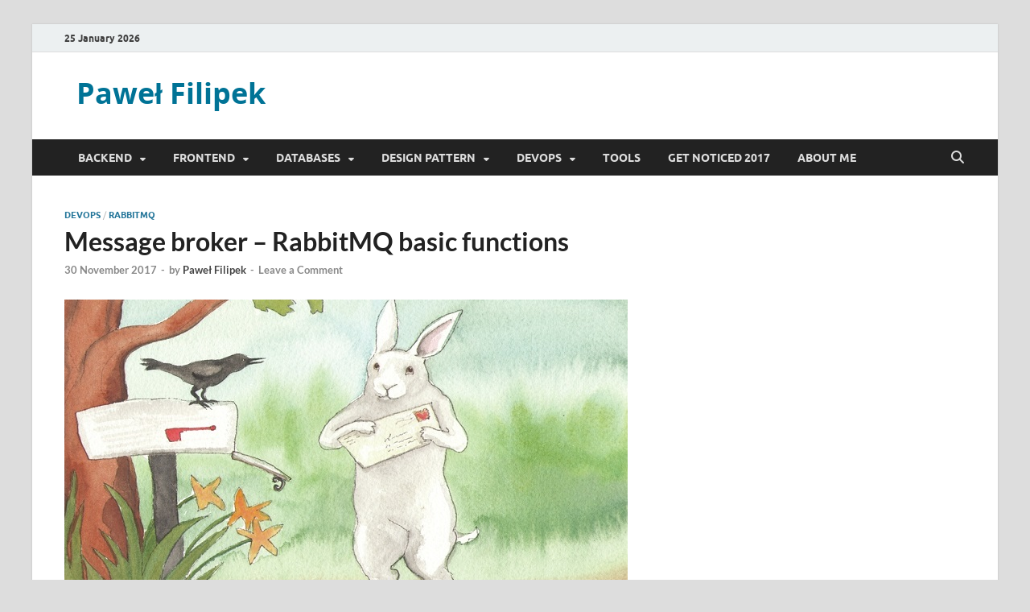

--- FILE ---
content_type: text/html; charset=UTF-8
request_url: https://fildev.net/2017/11/30/message-broker-rabbitmq-basic-functions/
body_size: 17471
content:

<!DOCTYPE html>
<html lang="en-US">
<head>
<meta charset="UTF-8">
<meta name="viewport" content="width=device-width, initial-scale=1">
<link rel="profile" href="http://gmpg.org/xfn/11">

<meta name='robots' content='index, follow, max-image-preview:large, max-snippet:-1, max-video-preview:-1' />
	<style>img:is([sizes="auto" i], [sizes^="auto," i]) { contain-intrinsic-size: 3000px 1500px }</style>
	
	<!-- This site is optimized with the Yoast SEO plugin v26.1.1 - https://yoast.com/wordpress/plugins/seo/ -->
	<title>Message broker - RabbitMQ basic functions - Paweł Filipek</title>
	<link rel="canonical" href="https://fildev.net/2017/11/30/message-broker-rabbitmq-basic-functions/" />
	<meta property="og:locale" content="en_US" />
	<meta property="og:type" content="article" />
	<meta property="og:title" content="Message broker - RabbitMQ basic functions - Paweł Filipek" />
	<meta property="og:description" content="Before I&#8217;ll explain basic function of RabbitMQ, in the first place we need to know what it is &#8220;Message broker&#8221;. Message broker Via wikipedia In computer programming, a message broker &hellip;" />
	<meta property="og:url" content="https://fildev.net/2017/11/30/message-broker-rabbitmq-basic-functions/" />
	<meta property="og:site_name" content="Paweł Filipek" />
	<meta property="article:published_time" content="2017-11-30T15:39:50+00:00" />
	<meta property="article:modified_time" content="2019-03-31T15:18:49+00:00" />
	<meta property="og:image" content="https://fildev.net/wp-content/uploads/2017/11/rabbit-with-letter.jpeg" />
	<meta property="og:image:width" content="700" />
	<meta property="og:image:height" content="350" />
	<meta property="og:image:type" content="image/jpeg" />
	<meta name="author" content="Paweł Filipek" />
	<meta name="twitter:card" content="summary_large_image" />
	<meta name="twitter:label1" content="Written by" />
	<meta name="twitter:data1" content="Paweł Filipek" />
	<meta name="twitter:label2" content="Est. reading time" />
	<meta name="twitter:data2" content="2 minutes" />
	<script type="application/ld+json" class="yoast-schema-graph">{"@context":"https://schema.org","@graph":[{"@type":"WebPage","@id":"https://fildev.net/2017/11/30/message-broker-rabbitmq-basic-functions/","url":"https://fildev.net/2017/11/30/message-broker-rabbitmq-basic-functions/","name":"Message broker - RabbitMQ basic functions - Paweł Filipek","isPartOf":{"@id":"https://fildev.net/#website"},"primaryImageOfPage":{"@id":"https://fildev.net/2017/11/30/message-broker-rabbitmq-basic-functions/#primaryimage"},"image":{"@id":"https://fildev.net/2017/11/30/message-broker-rabbitmq-basic-functions/#primaryimage"},"thumbnailUrl":"https://fildev.net/wp-content/uploads/2017/11/rabbit-with-letter.jpeg","datePublished":"2017-11-30T15:39:50+00:00","dateModified":"2019-03-31T15:18:49+00:00","author":{"@id":"https://fildev.net/#/schema/person/944438f70f800067c08ccefc93cf0f5b"},"breadcrumb":{"@id":"https://fildev.net/2017/11/30/message-broker-rabbitmq-basic-functions/#breadcrumb"},"inLanguage":"en-US","potentialAction":[{"@type":"ReadAction","target":["https://fildev.net/2017/11/30/message-broker-rabbitmq-basic-functions/"]}]},{"@type":"ImageObject","inLanguage":"en-US","@id":"https://fildev.net/2017/11/30/message-broker-rabbitmq-basic-functions/#primaryimage","url":"https://fildev.net/wp-content/uploads/2017/11/rabbit-with-letter.jpeg","contentUrl":"https://fildev.net/wp-content/uploads/2017/11/rabbit-with-letter.jpeg","width":700,"height":350},{"@type":"BreadcrumbList","@id":"https://fildev.net/2017/11/30/message-broker-rabbitmq-basic-functions/#breadcrumb","itemListElement":[{"@type":"ListItem","position":1,"name":"Strona główna","item":"https://fildev.net/"},{"@type":"ListItem","position":2,"name":"Message broker &#8211; RabbitMQ basic functions"}]},{"@type":"WebSite","@id":"https://fildev.net/#website","url":"https://fildev.net/","name":"Paweł Filipek","description":"","potentialAction":[{"@type":"SearchAction","target":{"@type":"EntryPoint","urlTemplate":"https://fildev.net/?s={search_term_string}"},"query-input":{"@type":"PropertyValueSpecification","valueRequired":true,"valueName":"search_term_string"}}],"inLanguage":"en-US"},{"@type":"Person","@id":"https://fildev.net/#/schema/person/944438f70f800067c08ccefc93cf0f5b","name":"Paweł Filipek","image":{"@type":"ImageObject","inLanguage":"en-US","@id":"https://fildev.net/#/schema/person/image/","url":"https://secure.gravatar.com/avatar/ae54b79858521f4b9340dbc705e93cc6407153fbbae6bd86cb91e0d914449e2d?s=96&d=mm&r=g","contentUrl":"https://secure.gravatar.com/avatar/ae54b79858521f4b9340dbc705e93cc6407153fbbae6bd86cb91e0d914449e2d?s=96&d=mm&r=g","caption":"Paweł Filipek"},"url":"https://fildev.net/author/filip555/"}]}</script>
	<!-- / Yoast SEO plugin. -->


<link rel="alternate" type="application/rss+xml" title="Paweł Filipek &raquo; Feed" href="https://fildev.net/feed/" />
<link rel="alternate" type="application/rss+xml" title="Paweł Filipek &raquo; Comments Feed" href="https://fildev.net/comments/feed/" />
<link rel="alternate" type="application/rss+xml" title="Paweł Filipek &raquo; Message broker &#8211; RabbitMQ basic functions Comments Feed" href="https://fildev.net/2017/11/30/message-broker-rabbitmq-basic-functions/feed/" />
<script type="text/javascript">
/* <![CDATA[ */
window._wpemojiSettings = {"baseUrl":"https:\/\/s.w.org\/images\/core\/emoji\/16.0.1\/72x72\/","ext":".png","svgUrl":"https:\/\/s.w.org\/images\/core\/emoji\/16.0.1\/svg\/","svgExt":".svg","source":{"concatemoji":"https:\/\/fildev.net\/wp-includes\/js\/wp-emoji-release.min.js?ver=6.8.3"}};
/*! This file is auto-generated */
!function(s,n){var o,i,e;function c(e){try{var t={supportTests:e,timestamp:(new Date).valueOf()};sessionStorage.setItem(o,JSON.stringify(t))}catch(e){}}function p(e,t,n){e.clearRect(0,0,e.canvas.width,e.canvas.height),e.fillText(t,0,0);var t=new Uint32Array(e.getImageData(0,0,e.canvas.width,e.canvas.height).data),a=(e.clearRect(0,0,e.canvas.width,e.canvas.height),e.fillText(n,0,0),new Uint32Array(e.getImageData(0,0,e.canvas.width,e.canvas.height).data));return t.every(function(e,t){return e===a[t]})}function u(e,t){e.clearRect(0,0,e.canvas.width,e.canvas.height),e.fillText(t,0,0);for(var n=e.getImageData(16,16,1,1),a=0;a<n.data.length;a++)if(0!==n.data[a])return!1;return!0}function f(e,t,n,a){switch(t){case"flag":return n(e,"\ud83c\udff3\ufe0f\u200d\u26a7\ufe0f","\ud83c\udff3\ufe0f\u200b\u26a7\ufe0f")?!1:!n(e,"\ud83c\udde8\ud83c\uddf6","\ud83c\udde8\u200b\ud83c\uddf6")&&!n(e,"\ud83c\udff4\udb40\udc67\udb40\udc62\udb40\udc65\udb40\udc6e\udb40\udc67\udb40\udc7f","\ud83c\udff4\u200b\udb40\udc67\u200b\udb40\udc62\u200b\udb40\udc65\u200b\udb40\udc6e\u200b\udb40\udc67\u200b\udb40\udc7f");case"emoji":return!a(e,"\ud83e\udedf")}return!1}function g(e,t,n,a){var r="undefined"!=typeof WorkerGlobalScope&&self instanceof WorkerGlobalScope?new OffscreenCanvas(300,150):s.createElement("canvas"),o=r.getContext("2d",{willReadFrequently:!0}),i=(o.textBaseline="top",o.font="600 32px Arial",{});return e.forEach(function(e){i[e]=t(o,e,n,a)}),i}function t(e){var t=s.createElement("script");t.src=e,t.defer=!0,s.head.appendChild(t)}"undefined"!=typeof Promise&&(o="wpEmojiSettingsSupports",i=["flag","emoji"],n.supports={everything:!0,everythingExceptFlag:!0},e=new Promise(function(e){s.addEventListener("DOMContentLoaded",e,{once:!0})}),new Promise(function(t){var n=function(){try{var e=JSON.parse(sessionStorage.getItem(o));if("object"==typeof e&&"number"==typeof e.timestamp&&(new Date).valueOf()<e.timestamp+604800&&"object"==typeof e.supportTests)return e.supportTests}catch(e){}return null}();if(!n){if("undefined"!=typeof Worker&&"undefined"!=typeof OffscreenCanvas&&"undefined"!=typeof URL&&URL.createObjectURL&&"undefined"!=typeof Blob)try{var e="postMessage("+g.toString()+"("+[JSON.stringify(i),f.toString(),p.toString(),u.toString()].join(",")+"));",a=new Blob([e],{type:"text/javascript"}),r=new Worker(URL.createObjectURL(a),{name:"wpTestEmojiSupports"});return void(r.onmessage=function(e){c(n=e.data),r.terminate(),t(n)})}catch(e){}c(n=g(i,f,p,u))}t(n)}).then(function(e){for(var t in e)n.supports[t]=e[t],n.supports.everything=n.supports.everything&&n.supports[t],"flag"!==t&&(n.supports.everythingExceptFlag=n.supports.everythingExceptFlag&&n.supports[t]);n.supports.everythingExceptFlag=n.supports.everythingExceptFlag&&!n.supports.flag,n.DOMReady=!1,n.readyCallback=function(){n.DOMReady=!0}}).then(function(){return e}).then(function(){var e;n.supports.everything||(n.readyCallback(),(e=n.source||{}).concatemoji?t(e.concatemoji):e.wpemoji&&e.twemoji&&(t(e.twemoji),t(e.wpemoji)))}))}((window,document),window._wpemojiSettings);
/* ]]> */
</script>
<style id='wp-emoji-styles-inline-css' type='text/css'>

	img.wp-smiley, img.emoji {
		display: inline !important;
		border: none !important;
		box-shadow: none !important;
		height: 1em !important;
		width: 1em !important;
		margin: 0 0.07em !important;
		vertical-align: -0.1em !important;
		background: none !important;
		padding: 0 !important;
	}
</style>
<link rel='stylesheet' id='wp-block-library-css' href='https://fildev.net/wp-includes/css/dist/block-library/style.min.css?ver=6.8.3' type='text/css' media='all' />
<style id='wp-block-library-theme-inline-css' type='text/css'>
.wp-block-audio :where(figcaption){color:#555;font-size:13px;text-align:center}.is-dark-theme .wp-block-audio :where(figcaption){color:#ffffffa6}.wp-block-audio{margin:0 0 1em}.wp-block-code{border:1px solid #ccc;border-radius:4px;font-family:Menlo,Consolas,monaco,monospace;padding:.8em 1em}.wp-block-embed :where(figcaption){color:#555;font-size:13px;text-align:center}.is-dark-theme .wp-block-embed :where(figcaption){color:#ffffffa6}.wp-block-embed{margin:0 0 1em}.blocks-gallery-caption{color:#555;font-size:13px;text-align:center}.is-dark-theme .blocks-gallery-caption{color:#ffffffa6}:root :where(.wp-block-image figcaption){color:#555;font-size:13px;text-align:center}.is-dark-theme :root :where(.wp-block-image figcaption){color:#ffffffa6}.wp-block-image{margin:0 0 1em}.wp-block-pullquote{border-bottom:4px solid;border-top:4px solid;color:currentColor;margin-bottom:1.75em}.wp-block-pullquote cite,.wp-block-pullquote footer,.wp-block-pullquote__citation{color:currentColor;font-size:.8125em;font-style:normal;text-transform:uppercase}.wp-block-quote{border-left:.25em solid;margin:0 0 1.75em;padding-left:1em}.wp-block-quote cite,.wp-block-quote footer{color:currentColor;font-size:.8125em;font-style:normal;position:relative}.wp-block-quote:where(.has-text-align-right){border-left:none;border-right:.25em solid;padding-left:0;padding-right:1em}.wp-block-quote:where(.has-text-align-center){border:none;padding-left:0}.wp-block-quote.is-large,.wp-block-quote.is-style-large,.wp-block-quote:where(.is-style-plain){border:none}.wp-block-search .wp-block-search__label{font-weight:700}.wp-block-search__button{border:1px solid #ccc;padding:.375em .625em}:where(.wp-block-group.has-background){padding:1.25em 2.375em}.wp-block-separator.has-css-opacity{opacity:.4}.wp-block-separator{border:none;border-bottom:2px solid;margin-left:auto;margin-right:auto}.wp-block-separator.has-alpha-channel-opacity{opacity:1}.wp-block-separator:not(.is-style-wide):not(.is-style-dots){width:100px}.wp-block-separator.has-background:not(.is-style-dots){border-bottom:none;height:1px}.wp-block-separator.has-background:not(.is-style-wide):not(.is-style-dots){height:2px}.wp-block-table{margin:0 0 1em}.wp-block-table td,.wp-block-table th{word-break:normal}.wp-block-table :where(figcaption){color:#555;font-size:13px;text-align:center}.is-dark-theme .wp-block-table :where(figcaption){color:#ffffffa6}.wp-block-video :where(figcaption){color:#555;font-size:13px;text-align:center}.is-dark-theme .wp-block-video :where(figcaption){color:#ffffffa6}.wp-block-video{margin:0 0 1em}:root :where(.wp-block-template-part.has-background){margin-bottom:0;margin-top:0;padding:1.25em 2.375em}
</style>
<style id='classic-theme-styles-inline-css' type='text/css'>
/*! This file is auto-generated */
.wp-block-button__link{color:#fff;background-color:#32373c;border-radius:9999px;box-shadow:none;text-decoration:none;padding:calc(.667em + 2px) calc(1.333em + 2px);font-size:1.125em}.wp-block-file__button{background:#32373c;color:#fff;text-decoration:none}
</style>
<style id='global-styles-inline-css' type='text/css'>
:root{--wp--preset--aspect-ratio--square: 1;--wp--preset--aspect-ratio--4-3: 4/3;--wp--preset--aspect-ratio--3-4: 3/4;--wp--preset--aspect-ratio--3-2: 3/2;--wp--preset--aspect-ratio--2-3: 2/3;--wp--preset--aspect-ratio--16-9: 16/9;--wp--preset--aspect-ratio--9-16: 9/16;--wp--preset--color--black: #000000;--wp--preset--color--cyan-bluish-gray: #abb8c3;--wp--preset--color--white: #ffffff;--wp--preset--color--pale-pink: #f78da7;--wp--preset--color--vivid-red: #cf2e2e;--wp--preset--color--luminous-vivid-orange: #ff6900;--wp--preset--color--luminous-vivid-amber: #fcb900;--wp--preset--color--light-green-cyan: #7bdcb5;--wp--preset--color--vivid-green-cyan: #00d084;--wp--preset--color--pale-cyan-blue: #8ed1fc;--wp--preset--color--vivid-cyan-blue: #0693e3;--wp--preset--color--vivid-purple: #9b51e0;--wp--preset--gradient--vivid-cyan-blue-to-vivid-purple: linear-gradient(135deg,rgba(6,147,227,1) 0%,rgb(155,81,224) 100%);--wp--preset--gradient--light-green-cyan-to-vivid-green-cyan: linear-gradient(135deg,rgb(122,220,180) 0%,rgb(0,208,130) 100%);--wp--preset--gradient--luminous-vivid-amber-to-luminous-vivid-orange: linear-gradient(135deg,rgba(252,185,0,1) 0%,rgba(255,105,0,1) 100%);--wp--preset--gradient--luminous-vivid-orange-to-vivid-red: linear-gradient(135deg,rgba(255,105,0,1) 0%,rgb(207,46,46) 100%);--wp--preset--gradient--very-light-gray-to-cyan-bluish-gray: linear-gradient(135deg,rgb(238,238,238) 0%,rgb(169,184,195) 100%);--wp--preset--gradient--cool-to-warm-spectrum: linear-gradient(135deg,rgb(74,234,220) 0%,rgb(151,120,209) 20%,rgb(207,42,186) 40%,rgb(238,44,130) 60%,rgb(251,105,98) 80%,rgb(254,248,76) 100%);--wp--preset--gradient--blush-light-purple: linear-gradient(135deg,rgb(255,206,236) 0%,rgb(152,150,240) 100%);--wp--preset--gradient--blush-bordeaux: linear-gradient(135deg,rgb(254,205,165) 0%,rgb(254,45,45) 50%,rgb(107,0,62) 100%);--wp--preset--gradient--luminous-dusk: linear-gradient(135deg,rgb(255,203,112) 0%,rgb(199,81,192) 50%,rgb(65,88,208) 100%);--wp--preset--gradient--pale-ocean: linear-gradient(135deg,rgb(255,245,203) 0%,rgb(182,227,212) 50%,rgb(51,167,181) 100%);--wp--preset--gradient--electric-grass: linear-gradient(135deg,rgb(202,248,128) 0%,rgb(113,206,126) 100%);--wp--preset--gradient--midnight: linear-gradient(135deg,rgb(2,3,129) 0%,rgb(40,116,252) 100%);--wp--preset--font-size--small: 13px;--wp--preset--font-size--medium: 20px;--wp--preset--font-size--large: 36px;--wp--preset--font-size--x-large: 42px;--wp--preset--spacing--20: 0.44rem;--wp--preset--spacing--30: 0.67rem;--wp--preset--spacing--40: 1rem;--wp--preset--spacing--50: 1.5rem;--wp--preset--spacing--60: 2.25rem;--wp--preset--spacing--70: 3.38rem;--wp--preset--spacing--80: 5.06rem;--wp--preset--shadow--natural: 6px 6px 9px rgba(0, 0, 0, 0.2);--wp--preset--shadow--deep: 12px 12px 50px rgba(0, 0, 0, 0.4);--wp--preset--shadow--sharp: 6px 6px 0px rgba(0, 0, 0, 0.2);--wp--preset--shadow--outlined: 6px 6px 0px -3px rgba(255, 255, 255, 1), 6px 6px rgba(0, 0, 0, 1);--wp--preset--shadow--crisp: 6px 6px 0px rgba(0, 0, 0, 1);}:where(.is-layout-flex){gap: 0.5em;}:where(.is-layout-grid){gap: 0.5em;}body .is-layout-flex{display: flex;}.is-layout-flex{flex-wrap: wrap;align-items: center;}.is-layout-flex > :is(*, div){margin: 0;}body .is-layout-grid{display: grid;}.is-layout-grid > :is(*, div){margin: 0;}:where(.wp-block-columns.is-layout-flex){gap: 2em;}:where(.wp-block-columns.is-layout-grid){gap: 2em;}:where(.wp-block-post-template.is-layout-flex){gap: 1.25em;}:where(.wp-block-post-template.is-layout-grid){gap: 1.25em;}.has-black-color{color: var(--wp--preset--color--black) !important;}.has-cyan-bluish-gray-color{color: var(--wp--preset--color--cyan-bluish-gray) !important;}.has-white-color{color: var(--wp--preset--color--white) !important;}.has-pale-pink-color{color: var(--wp--preset--color--pale-pink) !important;}.has-vivid-red-color{color: var(--wp--preset--color--vivid-red) !important;}.has-luminous-vivid-orange-color{color: var(--wp--preset--color--luminous-vivid-orange) !important;}.has-luminous-vivid-amber-color{color: var(--wp--preset--color--luminous-vivid-amber) !important;}.has-light-green-cyan-color{color: var(--wp--preset--color--light-green-cyan) !important;}.has-vivid-green-cyan-color{color: var(--wp--preset--color--vivid-green-cyan) !important;}.has-pale-cyan-blue-color{color: var(--wp--preset--color--pale-cyan-blue) !important;}.has-vivid-cyan-blue-color{color: var(--wp--preset--color--vivid-cyan-blue) !important;}.has-vivid-purple-color{color: var(--wp--preset--color--vivid-purple) !important;}.has-black-background-color{background-color: var(--wp--preset--color--black) !important;}.has-cyan-bluish-gray-background-color{background-color: var(--wp--preset--color--cyan-bluish-gray) !important;}.has-white-background-color{background-color: var(--wp--preset--color--white) !important;}.has-pale-pink-background-color{background-color: var(--wp--preset--color--pale-pink) !important;}.has-vivid-red-background-color{background-color: var(--wp--preset--color--vivid-red) !important;}.has-luminous-vivid-orange-background-color{background-color: var(--wp--preset--color--luminous-vivid-orange) !important;}.has-luminous-vivid-amber-background-color{background-color: var(--wp--preset--color--luminous-vivid-amber) !important;}.has-light-green-cyan-background-color{background-color: var(--wp--preset--color--light-green-cyan) !important;}.has-vivid-green-cyan-background-color{background-color: var(--wp--preset--color--vivid-green-cyan) !important;}.has-pale-cyan-blue-background-color{background-color: var(--wp--preset--color--pale-cyan-blue) !important;}.has-vivid-cyan-blue-background-color{background-color: var(--wp--preset--color--vivid-cyan-blue) !important;}.has-vivid-purple-background-color{background-color: var(--wp--preset--color--vivid-purple) !important;}.has-black-border-color{border-color: var(--wp--preset--color--black) !important;}.has-cyan-bluish-gray-border-color{border-color: var(--wp--preset--color--cyan-bluish-gray) !important;}.has-white-border-color{border-color: var(--wp--preset--color--white) !important;}.has-pale-pink-border-color{border-color: var(--wp--preset--color--pale-pink) !important;}.has-vivid-red-border-color{border-color: var(--wp--preset--color--vivid-red) !important;}.has-luminous-vivid-orange-border-color{border-color: var(--wp--preset--color--luminous-vivid-orange) !important;}.has-luminous-vivid-amber-border-color{border-color: var(--wp--preset--color--luminous-vivid-amber) !important;}.has-light-green-cyan-border-color{border-color: var(--wp--preset--color--light-green-cyan) !important;}.has-vivid-green-cyan-border-color{border-color: var(--wp--preset--color--vivid-green-cyan) !important;}.has-pale-cyan-blue-border-color{border-color: var(--wp--preset--color--pale-cyan-blue) !important;}.has-vivid-cyan-blue-border-color{border-color: var(--wp--preset--color--vivid-cyan-blue) !important;}.has-vivid-purple-border-color{border-color: var(--wp--preset--color--vivid-purple) !important;}.has-vivid-cyan-blue-to-vivid-purple-gradient-background{background: var(--wp--preset--gradient--vivid-cyan-blue-to-vivid-purple) !important;}.has-light-green-cyan-to-vivid-green-cyan-gradient-background{background: var(--wp--preset--gradient--light-green-cyan-to-vivid-green-cyan) !important;}.has-luminous-vivid-amber-to-luminous-vivid-orange-gradient-background{background: var(--wp--preset--gradient--luminous-vivid-amber-to-luminous-vivid-orange) !important;}.has-luminous-vivid-orange-to-vivid-red-gradient-background{background: var(--wp--preset--gradient--luminous-vivid-orange-to-vivid-red) !important;}.has-very-light-gray-to-cyan-bluish-gray-gradient-background{background: var(--wp--preset--gradient--very-light-gray-to-cyan-bluish-gray) !important;}.has-cool-to-warm-spectrum-gradient-background{background: var(--wp--preset--gradient--cool-to-warm-spectrum) !important;}.has-blush-light-purple-gradient-background{background: var(--wp--preset--gradient--blush-light-purple) !important;}.has-blush-bordeaux-gradient-background{background: var(--wp--preset--gradient--blush-bordeaux) !important;}.has-luminous-dusk-gradient-background{background: var(--wp--preset--gradient--luminous-dusk) !important;}.has-pale-ocean-gradient-background{background: var(--wp--preset--gradient--pale-ocean) !important;}.has-electric-grass-gradient-background{background: var(--wp--preset--gradient--electric-grass) !important;}.has-midnight-gradient-background{background: var(--wp--preset--gradient--midnight) !important;}.has-small-font-size{font-size: var(--wp--preset--font-size--small) !important;}.has-medium-font-size{font-size: var(--wp--preset--font-size--medium) !important;}.has-large-font-size{font-size: var(--wp--preset--font-size--large) !important;}.has-x-large-font-size{font-size: var(--wp--preset--font-size--x-large) !important;}
:where(.wp-block-post-template.is-layout-flex){gap: 1.25em;}:where(.wp-block-post-template.is-layout-grid){gap: 1.25em;}
:where(.wp-block-columns.is-layout-flex){gap: 2em;}:where(.wp-block-columns.is-layout-grid){gap: 2em;}
:root :where(.wp-block-pullquote){font-size: 1.5em;line-height: 1.6;}
</style>
<link rel='stylesheet' id='cfblbcss-css' href='https://fildev.net/wp-content/plugins/cardoza-facebook-like-box/cardozafacebook.css?ver=6.8.3' type='text/css' media='all' />
<link rel='stylesheet' id='hitmag-fonts-css' href='https://fildev.net/wp-content/themes/hitmag/css/fonts.css' type='text/css' media='all' />
<link rel='stylesheet' id='hitmag-font-awesome-css' href='https://fildev.net/wp-content/themes/hitmag/css/all.min.css?ver=6.5.1' type='text/css' media='all' />
<link rel='stylesheet' id='hitmag-style-css' href='https://fildev.net/wp-content/themes/hitmag/style.css?ver=1.4.3' type='text/css' media='all' />
<link rel='stylesheet' id='jquery-magnific-popup-css' href='https://fildev.net/wp-content/themes/hitmag/css/magnific-popup.css?ver=6.8.3' type='text/css' media='all' />
<script type="text/javascript" src="https://fildev.net/wp-includes/js/jquery/jquery.min.js?ver=3.7.1" id="jquery-core-js"></script>
<script type="text/javascript" src="https://fildev.net/wp-includes/js/jquery/jquery-migrate.min.js?ver=3.4.1" id="jquery-migrate-js"></script>
<script type="text/javascript" src="https://fildev.net/wp-content/plugins/cardoza-facebook-like-box/cardozafacebook.js?ver=6.8.3" id="cfblbjs-js"></script>
<!--[if lt IE 9]>
<script type="text/javascript" src="https://fildev.net/wp-content/themes/hitmag/js/html5shiv.min.js?ver=6.8.3" id="html5shiv-js"></script>
<![endif]-->
<link rel="https://api.w.org/" href="https://fildev.net/wp-json/" /><link rel="alternate" title="JSON" type="application/json" href="https://fildev.net/wp-json/wp/v2/posts/845" /><link rel="EditURI" type="application/rsd+xml" title="RSD" href="https://fildev.net/xmlrpc.php?rsd" />
<meta name="generator" content="WordPress 6.8.3" />
<link rel='shortlink' href='https://fildev.net/?p=845' />
<link rel="alternate" title="oEmbed (JSON)" type="application/json+oembed" href="https://fildev.net/wp-json/oembed/1.0/embed?url=https%3A%2F%2Ffildev.net%2F2017%2F11%2F30%2Fmessage-broker-rabbitmq-basic-functions%2F" />
<link rel="alternate" title="oEmbed (XML)" type="text/xml+oembed" href="https://fildev.net/wp-json/oembed/1.0/embed?url=https%3A%2F%2Ffildev.net%2F2017%2F11%2F30%2Fmessage-broker-rabbitmq-basic-functions%2F&#038;format=xml" />
		<style type="text/css">
			
			button,
			input[type="button"],
			input[type="reset"],
			input[type="submit"] {
				background: #237599;
			}

            .th-readmore {
                background: #237599;
            }           

            a:hover {
                color: #237599;
            } 

            .main-navigation a:hover {
                background-color: #237599;
            }

            .main-navigation .current_page_item > a,
            .main-navigation .current-menu-item > a,
            .main-navigation .current_page_ancestor > a,
            .main-navigation .current-menu-ancestor > a {
                background-color: #237599;
            }

            #main-nav-button:hover {
                background-color: #237599;
            }

            .post-navigation .post-title:hover {
                color: #237599;
            }

            .top-navigation a:hover {
                color: #237599;
            }

            .top-navigation ul ul a:hover {
                background: #237599;
            }

            #top-nav-button:hover {
                color: #237599;
            }

            .responsive-mainnav li a:hover,
            .responsive-topnav li a:hover {
                background: #237599;
            }

            #hm-search-form .search-form .search-submit {
                background-color: #237599;
            }

            .nav-links .current {
                background: #237599;
            }

            .is-style-hitmag-widget-title,
            .elementor-widget-container h5,
            .widgettitle,
            .widget-title {
                border-bottom: 2px solid #237599;
            }

            .footer-widget-title {
                border-bottom: 2px solid #237599;
            }

            .widget-area a:hover {
                color: #237599;
            }

            .footer-widget-area .widget a:hover {
                color: #237599;
            }

            .site-info a:hover {
                color: #237599;
            }

            .wp-block-search .wp-block-search__button,
            .search-form .search-submit {
                background: #237599;
            }

            .hmb-entry-title a:hover {
                color: #237599;
            }

            .hmb-entry-meta a:hover,
            .hms-meta a:hover {
                color: #237599;
            }

            .hms-title a:hover {
                color: #237599;
            }

            .hmw-grid-post .post-title a:hover {
                color: #237599;
            }

            .footer-widget-area .hmw-grid-post .post-title a:hover,
            .footer-widget-area .hmb-entry-title a:hover,
            .footer-widget-area .hms-title a:hover {
                color: #237599;
            }

            .hm-tabs-wdt .ui-state-active {
                border-bottom: 2px solid #237599;
            }

            a.hm-viewall {
                background: #237599;
            }

            #hitmag-tags a,
            .widget_tag_cloud .tagcloud a {
                background: #237599;
            }

            .site-title a {
                color: #237599;
            }

            .hitmag-post .entry-title a:hover {
                color: #237599;
            }

            .hitmag-post .entry-meta a:hover {
                color: #237599;
            }

            .cat-links a {
                color: #237599;
            }

            .hitmag-single .entry-meta a:hover {
                color: #237599;
            }

            .hitmag-single .author a:hover {
                color: #237599;
            }

            .hm-author-content .author-posts-link {
                color: #237599;
            }

            .hm-tags-links a:hover {
                background: #237599;
            }

            .hm-tagged {
                background: #237599;
            }

            .hm-edit-link a.post-edit-link {
                background: #237599;
            }

            .arc-page-title {
                border-bottom: 2px solid #237599;
            }

            .srch-page-title {
                border-bottom: 2px solid #237599;
            }

            .hm-slider-details .cat-links {
                background: #237599;
            }

            .hm-rel-post .post-title a:hover {
                color: #237599;
            }

            .comment-author a {
                color: #237599;
            }

            .comment-metadata a:hover,
            .comment-metadata a:focus,
            .pingback .comment-edit-link:hover,
            .pingback .comment-edit-link:focus {
                color: #237599;
            }

            .comment-reply-link:hover,
            .comment-reply-link:focus {
                background: #237599;
            }

            .required {
                color: #237599;
            }

            blockquote {
                border-left: 3px solid #237599;
            }

            .comment-reply-title small a:before {
                color: #237599;
            }
            
            .woocommerce ul.products li.product h3:hover,
            .woocommerce-widget-area ul li a:hover,
            .woocommerce-loop-product__title:hover {
                color: #237599;
            }

            .woocommerce-product-search input[type="submit"],
            .woocommerce #respond input#submit, 
            .woocommerce a.button, 
            .woocommerce button.button, 
            .woocommerce input.button,
            .woocommerce nav.woocommerce-pagination ul li a:focus,
            .woocommerce nav.woocommerce-pagination ul li a:hover,
            .woocommerce nav.woocommerce-pagination ul li span.current,
            .woocommerce span.onsale,
            .woocommerce-widget-area .widget-title,
            .woocommerce #respond input#submit.alt,
            .woocommerce a.button.alt,
            .woocommerce button.button.alt,
            .woocommerce input.button.alt {
                background: #237599;
            }
            
            .wp-block-quote,
            .wp-block-quote:not(.is-large):not(.is-style-large) {
                border-left: 3px solid #237599;
            }		</style>
	<link rel="pingback" href="https://fildev.net/xmlrpc.php">	<style type="text/css">

			.site-title a,
		.site-description {
			color: #007396;
		}
	
	</style>
	<style id="kirki-inline-styles"></style></head>

<body class="wp-singular post-template-default single single-post postid-845 single-format-standard wp-embed-responsive wp-theme-hitmag th-no-sidebar">



<div id="page" class="site hitmag-wrapper">
	<a class="skip-link screen-reader-text" href="#content">Skip to content</a>

	
	<header id="masthead" class="site-header" role="banner">

		
			
			<div class="hm-top-bar">
				<div class="hm-container">
					
											<div class="hm-date">25 January 2026</div>
					
					
					
				</div><!-- .hm-container -->
			</div><!-- .hm-top-bar -->

		
		
		<div class="header-main-area ">
			<div class="hm-container">
			<div class="site-branding">
				<div class="site-branding-content">
					<div class="hm-logo">
											</div><!-- .hm-logo -->

					<div class="hm-site-title">
													<p class="site-title"><a href="https://fildev.net/" rel="home">Paweł Filipek</a></p>
											</div><!-- .hm-site-title -->
				</div><!-- .site-branding-content -->
			</div><!-- .site-branding -->

			
			<div class="hm-header-sidebar"></div>			</div><!-- .hm-container -->
		</div><!-- .header-main-area -->

		
		<div class="hm-nav-container">
			<nav id="site-navigation" class="main-navigation" role="navigation">
				<div class="hm-container">
					<div class="menu-menu-container"><ul id="primary-menu" class="menu"><li id="menu-item-785" class="menu-item menu-item-type-taxonomy menu-item-object-category menu-item-has-children menu-item-785"><a href="https://fildev.net/category/backend/">Backend</a>
<ul class="sub-menu">
	<li id="menu-item-786" class="menu-item menu-item-type-taxonomy menu-item-object-category menu-item-786"><a href="https://fildev.net/category/backend/c-backend/">C#</a></li>
	<li id="menu-item-787" class="menu-item menu-item-type-taxonomy menu-item-object-category menu-item-787"><a href="https://fildev.net/category/backend/entity-framework/">Entity Framework</a></li>
	<li id="menu-item-788" class="menu-item menu-item-type-taxonomy menu-item-object-category menu-item-788"><a href="https://fildev.net/category/backend/security/">Security</a></li>
</ul>
</li>
<li id="menu-item-791" class="menu-item menu-item-type-taxonomy menu-item-object-category menu-item-has-children menu-item-791"><a href="https://fildev.net/category/frontend/">Frontend</a>
<ul class="sub-menu">
	<li id="menu-item-1113" class="menu-item menu-item-type-taxonomy menu-item-object-category menu-item-1113"><a href="https://fildev.net/category/frontend/angular/">Angular</a></li>
	<li id="menu-item-792" class="menu-item menu-item-type-taxonomy menu-item-object-category menu-item-792"><a href="https://fildev.net/category/frontend/jquery-frontend/">JQuery</a></li>
</ul>
</li>
<li id="menu-item-827" class="menu-item menu-item-type-taxonomy menu-item-object-category menu-item-has-children menu-item-827"><a href="https://fildev.net/category/databases/">Databases</a>
<ul class="sub-menu">
	<li id="menu-item-828" class="menu-item menu-item-type-taxonomy menu-item-object-category menu-item-828"><a href="https://fildev.net/category/databases/sql/">SQL</a></li>
</ul>
</li>
<li id="menu-item-790" class="menu-item menu-item-type-taxonomy menu-item-object-category menu-item-has-children menu-item-790"><a href="https://fildev.net/category/design-pattern/">Design pattern</a>
<ul class="sub-menu">
	<li id="menu-item-1208" class="menu-item menu-item-type-taxonomy menu-item-object-category menu-item-1208"><a href="https://fildev.net/category/design-pattern/domain-driven-design/">Domain-Driven Design</a></li>
	<li id="menu-item-1221" class="menu-item menu-item-type-taxonomy menu-item-object-category menu-item-1221"><a href="https://fildev.net/category/design-pattern/cqrs/">CQRS</a></li>
	<li id="menu-item-1222" class="menu-item menu-item-type-taxonomy menu-item-object-category menu-item-1222"><a href="https://fildev.net/category/design-pattern/tdd/">TDD</a></li>
	<li id="menu-item-1209" class="menu-item menu-item-type-taxonomy menu-item-object-category menu-item-1209"><a href="https://fildev.net/category/design-pattern/software-design-patterns/">Software Design Patterns</a></li>
</ul>
</li>
<li id="menu-item-813" class="menu-item menu-item-type-taxonomy menu-item-object-category current-post-ancestor current-menu-parent current-post-parent menu-item-has-children menu-item-813"><a href="https://fildev.net/category/devops/">DevOps</a>
<ul class="sub-menu">
	<li id="menu-item-1212" class="menu-item menu-item-type-taxonomy menu-item-object-category current-post-ancestor current-menu-parent current-post-parent menu-item-1212"><a href="https://fildev.net/category/devops/rabbitmq/">RabbitMQ</a></li>
	<li id="menu-item-1210" class="menu-item menu-item-type-taxonomy menu-item-object-category menu-item-1210"><a href="https://fildev.net/category/devops/docker/">Docker</a></li>
	<li id="menu-item-1211" class="menu-item menu-item-type-taxonomy menu-item-object-category menu-item-1211"><a href="https://fildev.net/category/devops/elasticsearch/">Elasticsearch</a></li>
</ul>
</li>
<li id="menu-item-793" class="menu-item menu-item-type-taxonomy menu-item-object-category menu-item-793"><a href="https://fildev.net/category/tools/">Tools</a></li>
<li id="menu-item-789" class="menu-item menu-item-type-taxonomy menu-item-object-category menu-item-789"><a href="https://fildev.net/category/dsp/">Get noticed 2017</a></li>
<li id="menu-item-794" class="menu-item menu-item-type-post_type menu-item-object-page menu-item-794"><a href="https://fildev.net/about-me/">About me</a></li>
</ul></div>					
											<button class="hm-search-button-icon" aria-label="Open search"></button>
						<div class="hm-search-box-container">
							<div class="hm-search-box">
								<form role="search" method="get" class="search-form" action="https://fildev.net/">
				<label>
					<span class="screen-reader-text">Search for:</span>
					<input type="search" class="search-field" placeholder="Search &hellip;" value="" name="s" />
				</label>
				<input type="submit" class="search-submit" value="Search" />
			</form>							</div><!-- th-search-box -->
						</div><!-- .th-search-box-container -->
									</div><!-- .hm-container -->
			</nav><!-- #site-navigation -->
			<div class="hm-nwrap">
								<a href="#" class="navbutton" id="main-nav-button">
					<span class="main-nav-btn-lbl">Main Menu</span>				</a>
			</div>
			<div class="responsive-mainnav"></div>
		</div><!-- .hm-nav-container -->

		
	</header><!-- #masthead -->

	
	<div id="content" class="site-content">
		<div class="hm-container">
	
	<div id="primary" class="content-area">
		<main id="main" class="site-main" role="main">

		
<article id="post-845" class="hitmag-single post-845 post type-post status-publish format-standard has-post-thumbnail hentry category-devops category-rabbitmq tag-message-broker tag-microservices tag-rabbitmq tag-service-bus">

		
	
	<header class="entry-header">
		<div class="cat-links"><a href="https://fildev.net/category/devops/" rel="category tag">DevOps</a> / <a href="https://fildev.net/category/devops/rabbitmq/" rel="category tag">RabbitMQ</a></div><h1 class="entry-title">Message broker &#8211; RabbitMQ basic functions</h1>		<div class="entry-meta">
			<span class="posted-on"><a href="https://fildev.net/2017/11/30/message-broker-rabbitmq-basic-functions/" rel="bookmark"><time class="entry-date published" datetime="2017-11-30T16:39:50+01:00">30 November 2017</time><time class="updated" datetime="2019-03-31T17:18:49+02:00">31 March 2019</time></a></span><span class="meta-sep"> - </span><span class="byline"> by <span class="author vcard"><a class="url fn n" href="https://fildev.net/author/filip555/">Paweł Filipek</a></span></span><span class="meta-sep"> - </span><span class="comments-link"><a href="https://fildev.net/2017/11/30/message-broker-rabbitmq-basic-functions/#respond">Leave a Comment</a></span>		</div><!-- .entry-meta -->
		
	</header><!-- .entry-header -->
	
	<a class="image-link" href="https://fildev.net/wp-content/uploads/2017/11/rabbit-with-letter.jpeg"><img width="700" height="350" src="https://fildev.net/wp-content/uploads/2017/11/rabbit-with-letter.jpeg" class="attachment-hitmag-landscape size-hitmag-landscape wp-post-image" alt="" decoding="async" fetchpriority="high" srcset="https://fildev.net/wp-content/uploads/2017/11/rabbit-with-letter.jpeg 700w, https://fildev.net/wp-content/uploads/2017/11/rabbit-with-letter-300x150.jpeg 300w" sizes="(max-width: 700px) 100vw, 700px" /></a>
	
	<div class="entry-content">
		<h6 style="text-align: justify;">Before I&#8217;ll explain basic function of RabbitMQ, i<span id="result_box" class="short_text" lang="en"><span class="">n the first place we need to know what it is &#8220;Message broker&#8221;.</span></span></h6>
<h1 style="text-align: justify;"><span id="result_box" class="short_text" lang="en"><span class="">Message broker</span></span></h1>
<blockquote><p>Via wikipedia<br />
In computer programming, a message broker is an intermediary program module that translates a message from the formal messaging protocol of the sender to the formal messaging protocol of the receiver. Message brokers are elements in telecommunication or computer networks where software applications communicate by exchanging formally-defined messages. Message brokers are a building block of message-oriented middleware.</p></blockquote>
<p style="text-align: justify;">In image below you can see w<span id="result_box" class="" lang="en"><span class="">hat is the difference in communication between <em>Message Broke</em>r and <em>REST</em>.</span></span></p>
<p style="text-align: justify;"><img decoding="async" class="wp-image-878 aligncenter" src="https://fildev.net/wp-content/uploads/2017/11/rabbit.png" alt="rabbit" width="1071" height="291" srcset="https://fildev.net/wp-content/uploads/2017/11/rabbit.png 1500w, https://fildev.net/wp-content/uploads/2017/11/rabbit-300x82.png 300w, https://fildev.net/wp-content/uploads/2017/11/rabbit-768x209.png 768w, https://fildev.net/wp-content/uploads/2017/11/rabbit-1024x279.png 1024w" sizes="(max-width: 1071px) 100vw, 1071px" /></p>
<p class="" style="text-align: justify;">In brief in microservice approach in rest(if we don&#8217;t use <strong>pipeline</strong>) we communicate with service each other. <span id="result_box" class="short_text" lang="en"><span class="">We send requests between services and gateways. With message broker we publish some message and we subscribe to it. The broker is responsible for communications.<br />
</span></span></p>
<p style="text-align: justify;">
<h1 class="" style="text-align: justify;"><span id="result_box" class="short_text" lang="en"><span class="">Example of use</span></span></h1>
<p style="text-align: justify;">In this example I&#8217;ll use RabbitMQ with EasyNetQ client. <span id="result_box" class="" lang="en"><span class="">The performance of our application is simple.I want to send product information from one service to another.<br />
<a href="https://www.rabbitmq.com/install-windows.html">How to configure and install RabbitMQ.</a><br />
</span></span></p>
<p style="text-align: justify;"><span id="result_box" class="" lang="en"><span class="">At the beginning we need to create three projects one will be <em>Publisher (Api Core)</em>, <em>Subscriber (Console Core) </em>and the last but not least &#8220;contractor&#8221;(class library core).</span></span><span id="result_box" class="" lang="en"><span class=""><br />
</span></span></p>
<p style="text-align: justify;"><span id="result_box" class="" lang="en"><span class="">At first I show you a class that will be a contract between our services</span></span>.</p>
<p style="text-align: justify;">Product class:</p>
<pre class="lang:default decode:true ">public class Product
{
    public string ProductName { get; set; }
    public decimal Price { get; set; }
}</pre>
<p style="text-align: justify;">We need to create post action that will publish message to broker from API.</p>
<pre class="lang:c# decode:true ">[HttpPost]
public IActionResult Post([FromBody] Product order)
{
    var messageBus = RabbitHutch.CreateBus("host=localhost");
    messageBus.Publish(order);

    return View();
}</pre>
<p style="text-align: justify;">In the 4 line I <span id="result_box" class="short_text" lang="en"><span class="">connect with local rabbitmq, next I&#8217;ve just published product to message broker.</span></span></p>
<p style="text-align: justify;"><span id="result_box" class="short_text" lang="en"><span class="">Now we have to subscribe to the <em>message</em> product in our console service.<br />
</span></span></p>
<pre class="lang:c# decode:true ">class Program
{
    static void Main(string[] args)
    {
        var messageBus = RabbitHutch.CreateBus("host=localhost");
        messageBus.Subscribe&lt;Product&gt;("SubscriptionId", msg =&gt;
            {
                Console.WriteLine($"Product :{msg.ProductName} costs {msg.Price}");
            });
    }
}</pre>
<p style="text-align: justify;">Let&#8217;s see how it works. <span id="result_box" class="" lang="en"><span class="">I first send a product class to an application that is <em>publisher </em>via post.<br />
</span></span><img decoding="async" class="size-full wp-image-847 aligncenter" src="https://fildev.net/wp-content/uploads/2017/11/post.jpg" alt="post" width="959" height="251" srcset="https://fildev.net/wp-content/uploads/2017/11/post.jpg 959w, https://fildev.net/wp-content/uploads/2017/11/post-300x79.jpg 300w, https://fildev.net/wp-content/uploads/2017/11/post-768x201.jpg 768w" sizes="(max-width: 959px) 100vw, 959px" /><span id="result_box" class="" lang="en"><span class="">The console application correctly received the message and displayed it on the console</span></span>.</p>
<p style="text-align: justify;"><img loading="lazy" decoding="async" class=" wp-image-848 aligncenter" src="https://fildev.net/wp-content/uploads/2017/11/console.jpg" alt="console" width="870" height="186" srcset="https://fildev.net/wp-content/uploads/2017/11/console.jpg 995w, https://fildev.net/wp-content/uploads/2017/11/console-300x64.jpg 300w, https://fildev.net/wp-content/uploads/2017/11/console-768x164.jpg 768w" sizes="auto, (max-width: 870px) 100vw, 870px" /></p>
<p style="text-align: justify;"><span id="result_box" class="" lang="en"><span class="">We also have access to the administration panel rabbit mq which runs on the default port 15672</span></span> <span id="result_box" class="short_text" lang="en"><span class="">and track how long the message arrives</span></span>.</p>
<p style="text-align: justify;"><img loading="lazy" decoding="async" class="alignnone size-full wp-image-849" src="https://fildev.net/wp-content/uploads/2017/11/rabbitmq.jpg" alt="rabbitmq" width="1043" height="529" srcset="https://fildev.net/wp-content/uploads/2017/11/rabbitmq.jpg 1043w, https://fildev.net/wp-content/uploads/2017/11/rabbitmq-300x152.jpg 300w, https://fildev.net/wp-content/uploads/2017/11/rabbitmq-768x390.jpg 768w, https://fildev.net/wp-content/uploads/2017/11/rabbitmq-1024x519.jpg 1024w" sizes="auto, (max-width: 1043px) 100vw, 1043px" /></p>
<h1 style="text-align: justify;">Summary</h1>
<p style="text-align: justify;"><span id="result_box" class="" lang="en"><span class="">I hope that in this post I clarified the subject of message brokers and rabbitmq on basic level.<br />
<a href="https://github.com/Filip555/RabbitMqBasic">Link to project.</a><br />
</span></span></p>
	</div><!-- .entry-content -->

	
	<footer class="entry-footer">
		<span class="hm-tags-links"><span class="hm-tagged">Tagged</span><a href="https://fildev.net/tag/message-broker/" rel="tag">message broker</a><a href="https://fildev.net/tag/microservices/" rel="tag">microservices</a><a href="https://fildev.net/tag/rabbitmq/" rel="tag">rabbitmq</a><a href="https://fildev.net/tag/service-bus/" rel="tag">service bus</a></span>	</footer><!-- .entry-footer -->

	
</article><!-- #post-## -->
    <div class="hm-related-posts">
    
    <div class="wt-container">
        <h4 class="widget-title">Related Posts</h4>
    </div>

    <div class="hmrp-container">

        
                <div class="hm-rel-post">
                    <a href="https://fildev.net/2018/04/30/configure-nlog-with-elasticsearch-in-asp-net-core/" rel="bookmark" title="Configure Nlog with Elasticsearch in ASP.NET Core">
                        <img width="348" height="215" src="https://fildev.net/wp-content/uploads/2018/04/logs-348x215.jpg" class="attachment-hitmag-grid size-hitmag-grid wp-post-image" alt="" decoding="async" loading="lazy" />                    </a>
                    <h3 class="post-title">
                        <a href="https://fildev.net/2018/04/30/configure-nlog-with-elasticsearch-in-asp-net-core/" rel="bookmark" title="Configure Nlog with Elasticsearch in ASP.NET Core">
                            Configure Nlog with Elasticsearch in ASP.NET Core                        </a>
                    </h3>
                    <p class="hms-meta"><time class="entry-date published" datetime="2018-04-30T16:47:24+02:00">30 April 2018</time><time class="updated" datetime="2019-09-29T18:33:32+02:00">29 September 2019</time></p>
                </div>
            
            
                <div class="hm-rel-post">
                    <a href="https://fildev.net/2018/02/24/rabbitmq-easynetq-requestresponse/" rel="bookmark" title="RabbitMQ (EasyNetQ) &#8211; Request/Response">
                        <img width="348" height="215" src="https://fildev.net/wp-content/uploads/2018/02/here-it-is-1241624-348x215.jpg" class="attachment-hitmag-grid size-hitmag-grid wp-post-image" alt="" decoding="async" loading="lazy" />                    </a>
                    <h3 class="post-title">
                        <a href="https://fildev.net/2018/02/24/rabbitmq-easynetq-requestresponse/" rel="bookmark" title="RabbitMQ (EasyNetQ) &#8211; Request/Response">
                            RabbitMQ (EasyNetQ) &#8211; Request/Response                        </a>
                    </h3>
                    <p class="hms-meta"><time class="entry-date published" datetime="2018-02-24T19:44:29+01:00">24 February 2018</time><time class="updated" datetime="2019-03-31T17:18:56+02:00">31 March 2019</time></p>
                </div>
            
            
                <div class="hm-rel-post">
                    <a href="https://fildev.net/2017/10/30/docker-localhost-not-working-windows/" rel="bookmark" title="Docker &#8211; localhost not working on Windows">
                        <img width="348" height="215" src="https://fildev.net/wp-content/uploads/2017/10/windowsBug-348x215.jpg" class="attachment-hitmag-grid size-hitmag-grid wp-post-image" alt="" decoding="async" loading="lazy" />                    </a>
                    <h3 class="post-title">
                        <a href="https://fildev.net/2017/10/30/docker-localhost-not-working-windows/" rel="bookmark" title="Docker &#8211; localhost not working on Windows">
                            Docker &#8211; localhost not working on Windows                        </a>
                    </h3>
                    <p class="hms-meta"><time class="entry-date published" datetime="2017-10-30T07:40:56+01:00">30 October 2017</time><time class="updated" datetime="2019-03-31T17:22:55+02:00">31 March 2019</time></p>
                </div>
            
            
    </div>
    </div>

    
	<nav class="navigation post-navigation" aria-label="Posts">
		<h2 class="screen-reader-text">Post navigation</h2>
		<div class="nav-links"><div class="nav-previous"><a href="https://fildev.net/2017/10/30/docker-localhost-not-working-windows/" rel="prev"><span class="meta-nav" aria-hidden="true">Previous Article</span> <span class="post-title">Docker &#8211; localhost not working on Windows</span></a></div><div class="nav-next"><a href="https://fildev.net/2018/01/28/simple-way-generate-xml-with-linq-in-c/" rel="next"><span class="meta-nav" aria-hidden="true">Next Article</span> <span class="post-title">Simple way to generate xml with LINQ in C#</span></a></div></div>
	</nav><div class="hm-authorbox">

    <div class="hm-author-img">
        <img alt='' src='https://secure.gravatar.com/avatar/ae54b79858521f4b9340dbc705e93cc6407153fbbae6bd86cb91e0d914449e2d?s=100&#038;d=mm&#038;r=g' srcset='https://secure.gravatar.com/avatar/ae54b79858521f4b9340dbc705e93cc6407153fbbae6bd86cb91e0d914449e2d?s=200&#038;d=mm&#038;r=g 2x' class='avatar avatar-100 photo' height='100' width='100' loading='lazy' decoding='async'/>    </div>

    <div class="hm-author-content">
        <h4 class="author-name">About Paweł Filipek</h4>
        <p class="author-description"></p>
        <a class="author-posts-link" href="https://fildev.net/author/filip555/" title="Paweł Filipek">
            View all posts by Paweł Filipek &rarr;        </a>
    </div>

</div>
<div id="comments" class="comments-area">

		<div id="respond" class="comment-respond">
		<h3 id="reply-title" class="comment-reply-title">Leave a Reply <small><a rel="nofollow" id="cancel-comment-reply-link" href="/2017/11/30/message-broker-rabbitmq-basic-functions/#respond" style="display:none;">Cancel reply</a></small></h3><form action="https://fildev.net/wp-comments-post.php" method="post" id="commentform" class="comment-form"><p class="comment-notes"><span id="email-notes">Your email address will not be published.</span> <span class="required-field-message">Required fields are marked <span class="required">*</span></span></p><p class="comment-form-comment"><label for="comment">Comment <span class="required">*</span></label> <textarea id="comment" name="comment" cols="45" rows="8" maxlength="65525" required></textarea></p><p class="comment-form-author"><label for="author">Name <span class="required">*</span></label> <input id="author" name="author" type="text" value="" size="30" maxlength="245" autocomplete="name" required /></p>
<p class="comment-form-email"><label for="email">Email <span class="required">*</span></label> <input id="email" name="email" type="email" value="" size="30" maxlength="100" aria-describedby="email-notes" autocomplete="email" required /></p>
<p class="comment-form-url"><label for="url">Website</label> <input id="url" name="url" type="url" value="" size="30" maxlength="200" autocomplete="url" /></p>
<p class="form-submit"><input name="submit" type="submit" id="submit" class="submit" value="Post Comment" /> <input type='hidden' name='comment_post_ID' value='845' id='comment_post_ID' />
<input type='hidden' name='comment_parent' id='comment_parent' value='0' />
</p></form>	</div><!-- #respond -->
	
</div><!-- #comments -->

		</main><!-- #main -->
	</div><!-- #primary -->

	</div><!-- .hm-container -->
	</div><!-- #content -->

	
	<footer id="colophon" class="site-footer" role="contentinfo">
		<div class="hm-container">

			
			<div class="footer-widget-area">
				<div class="footer-sidebar" role="complementary">
											
									</div><!-- .footer-sidebar -->
		
				<div class="footer-sidebar" role="complementary">
					
									</div><!-- .footer-sidebar -->		

				<div class="footer-sidebar" role="complementary">
					
									</div><!-- .footer-sidebar -->			
			</div><!-- .footer-widget-area -->

			
		</div><!-- .hm-container -->

		<div class="site-info">
			<div class="hm-container">
				<div class="site-info-owner">
					Copyright &#169; 2026 <a href="https://fildev.net/" title="Paweł Filipek" >Paweł Filipek</a>.				</div>			
				<div class="site-info-designer">
					Powered by <a href="https://wordpress.org" target="_blank" title="WordPress">WordPress</a> and <a href="https://themezhut.com/themes/hitmag/" target="_blank" title="HitMag WordPress Theme">HitMag</a>.				</div>
			</div><!-- .hm-container -->
		</div><!-- .site-info -->
	</footer><!-- #colophon -->

	
</div><!-- #page -->


<script type="speculationrules">
{"prefetch":[{"source":"document","where":{"and":[{"href_matches":"\/*"},{"not":{"href_matches":["\/wp-*.php","\/wp-admin\/*","\/wp-content\/uploads\/*","\/wp-content\/*","\/wp-content\/plugins\/*","\/wp-content\/themes\/hitmag\/*","\/*\\?(.+)"]}},{"not":{"selector_matches":"a[rel~=\"nofollow\"]"}},{"not":{"selector_matches":".no-prefetch, .no-prefetch a"}}]},"eagerness":"conservative"}]}
</script>
	<script>
			var modal = document.getElementById('cfblb_modal');
		if(modal)
		{
				var span = document.getElementsByClassName("cfblb_close")[0];

				span.onclick = function() {
					modal.style.display = "none";
				}
				
				window.onclick = function(event) {
					if (event.target == modal) {
						modal.style.display = "none";
					}
				}
		}		
	</script>
<script>
  (function(i,s,o,g,r,a,m){i['GoogleAnalyticsObject']=r;i[r]=i[r]||function(){
  (i[r].q=i[r].q||[]).push(arguments)},i[r].l=1*new Date();a=s.createElement(o),
  m=s.getElementsByTagName(o)[0];a.async=1;a.src=g;m.parentNode.insertBefore(a,m)
  })(window,document,'script','https://www.google-analytics.com/analytics.js','ga');

  ga('create', 'UA-82386265-1', 'auto');
  ga('send', 'pageview');

</script><script type="text/javascript" src="https://fildev.net/wp-content/themes/hitmag/js/navigation.js?ver=1.4.3" id="hitmag-navigation-js"></script>
<script type="text/javascript" src="https://fildev.net/wp-content/themes/hitmag/js/skip-link-focus-fix.js?ver=1.4.3" id="hitmag-skip-link-focus-fix-js"></script>
<script type="text/javascript" src="https://fildev.net/wp-includes/js/comment-reply.min.js?ver=6.8.3" id="comment-reply-js" async="async" data-wp-strategy="async"></script>
<script type="text/javascript" src="https://fildev.net/wp-content/themes/hitmag/js/scripts.js?ver=1.4.3" id="hitmag-scripts-js"></script>
<script type="text/javascript" src="https://fildev.net/wp-content/themes/hitmag/js/jquery.magnific-popup.min.js?ver=6.8.3" id="jquery-magnific-popup-js"></script>
</body>
</html>